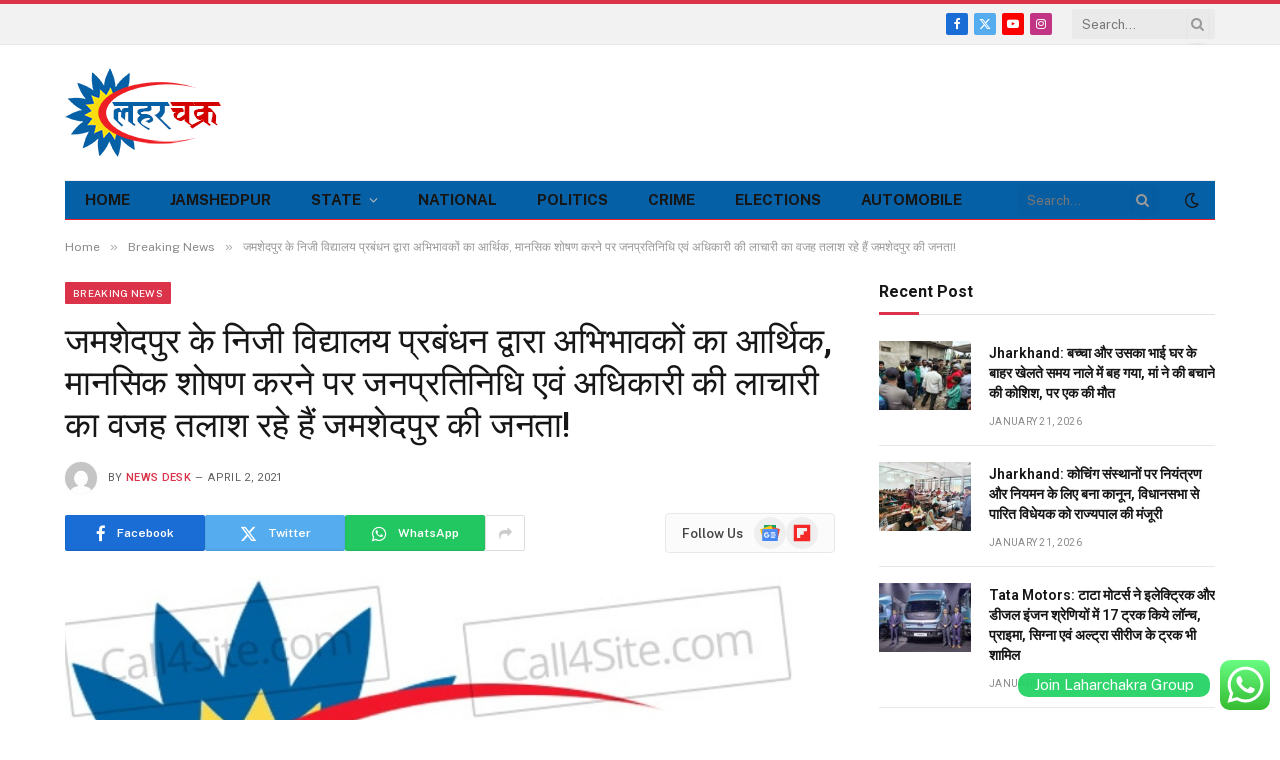

--- FILE ---
content_type: text/html; charset=utf-8
request_url: https://www.google.com/recaptcha/api2/aframe
body_size: 267
content:
<!DOCTYPE HTML><html><head><meta http-equiv="content-type" content="text/html; charset=UTF-8"></head><body><script nonce="8cCbBblV3xFoqS6fDSar5A">/** Anti-fraud and anti-abuse applications only. See google.com/recaptcha */ try{var clients={'sodar':'https://pagead2.googlesyndication.com/pagead/sodar?'};window.addEventListener("message",function(a){try{if(a.source===window.parent){var b=JSON.parse(a.data);var c=clients[b['id']];if(c){var d=document.createElement('img');d.src=c+b['params']+'&rc='+(localStorage.getItem("rc::a")?sessionStorage.getItem("rc::b"):"");window.document.body.appendChild(d);sessionStorage.setItem("rc::e",parseInt(sessionStorage.getItem("rc::e")||0)+1);localStorage.setItem("rc::h",'1768962318647');}}}catch(b){}});window.parent.postMessage("_grecaptcha_ready", "*");}catch(b){}</script></body></html>

--- FILE ---
content_type: text/css
request_url: https://laharchakra.com/wp-content/uploads/elementor/css/post-40131.css?ver=1768897623
body_size: 248
content:
.elementor-40131 .elementor-element.elementor-element-3778afb5:not(.elementor-motion-effects-element-type-background), .elementor-40131 .elementor-element.elementor-element-3778afb5 > .elementor-motion-effects-container > .elementor-motion-effects-layer{background-color:#212121;}.elementor-40131 .elementor-element.elementor-element-3778afb5{transition:background 0.3s, border 0.3s, border-radius 0.3s, box-shadow 0.3s;margin-top:40px;margin-bottom:0px;padding:15px 0px 40px 0px;}.elementor-40131 .elementor-element.elementor-element-3778afb5 > .elementor-background-overlay{transition:background 0.3s, border-radius 0.3s, opacity 0.3s;}.elementor-40131 .elementor-element.elementor-element-51511d02 > .elementor-widget-wrap > .elementor-widget:not(.elementor-widget__width-auto):not(.elementor-widget__width-initial):not(:last-child):not(.elementor-absolute){margin-bottom:0px;}.elementor-40131 .elementor-element.elementor-element-280fba1f{--divider-border-style:solid;--divider-color:#FFFFFF30;--divider-border-width:1px;}.elementor-40131 .elementor-element.elementor-element-280fba1f .elementor-divider-separator{width:100%;}.elementor-40131 .elementor-element.elementor-element-280fba1f .elementor-divider{padding-block-start:20px;padding-block-end:20px;}.elementor-40131 .elementor-element.elementor-element-49cb8986{margin-top:10px;margin-bottom:0px;}.elementor-40131 .elementor-element.elementor-element-775db6ac{font-size:13px;color:#ABABAB;}.elementor-40131 .elementor-element.elementor-element-4d97a785 .ts-el-list{--spacing:30px;justify-content:flex-end;text-align:right;--sep-weight:1px;--sep-style:solid;--sep-height:12px;}.elementor-40131 .elementor-element.elementor-element-4d97a785 .ts-el-list {--sep-weight:1px;}.elementor-40131 .elementor-element.elementor-element-4d97a785 .ts-el-list .item{color:#D3D3D3;font-size:13px;}.elementor-40131 .elementor-element.elementor-element-4d97a785 .ts-el-list a{color:inherit;}@media(max-width:1024px){.elementor-40131 .elementor-element.elementor-element-775db6ac{text-align:center;}.elementor-40131 .elementor-element.elementor-element-4d97a785 .ts-el-list{justify-content:center;text-align:center;}}@media(max-width:767px){.elementor-40131 .elementor-element.elementor-element-3778afb5{padding:40px 0px 50px 0px;}.elementor-40131 .elementor-element.elementor-element-280fba1f .elementor-divider{padding-block-start:10px;padding-block-end:10px;}.elementor-40131 .elementor-element.elementor-element-4d97a785 > .elementor-widget-container{margin:15px 0px 0px 0px;}}@media(max-width:1024px) and (min-width:768px){.elementor-40131 .elementor-element.elementor-element-44fd0748{width:100%;}.elementor-40131 .elementor-element.elementor-element-38bc7db8{width:100%;}}